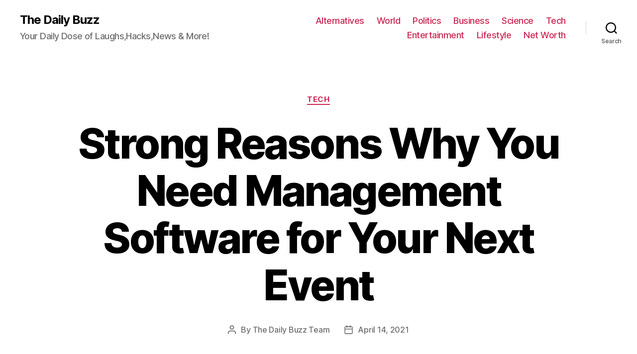

--- FILE ---
content_type: text/html; charset=UTF-8
request_url: https://the-daily.buzz/strong-reasons-need-management-software-next-event/
body_size: 21428
content:
<!DOCTYPE html><html class="no-js" lang="en-US"><head><meta charset="UTF-8"><meta name="viewport" content="width=device-width, initial-scale=1.0" ><link rel="profile" href="https://gmpg.org/xfn/11"><meta name='robots' content='index, follow, max-image-preview:large, max-snippet:-1, max-video-preview:-1' /><title>Strong Reasons Why You Need Management Software for Your Next Event - The Daily Buzz</title><link rel="canonical" href="https://the-daily.buzz/strong-reasons-need-management-software-next-event/" /><meta property="og:locale" content="en_US" /><meta property="og:type" content="article" /><meta property="og:title" content="Strong Reasons Why You Need Management Software for Your Next Event - The Daily Buzz" /><meta property="og:description" content="Does the idea of planning your next event fill you with anxiety and dread? Whether you’ve been tasked with arranging a corporate event in a socially distanced work environment or you’re trying to organize a virtual event. The idea of juggling spreadsheets, ticket sales, promotion, keeping within your budget, and making the event a success [&hellip;]" /><meta property="og:url" content="https://the-daily.buzz/strong-reasons-need-management-software-next-event/" /><meta property="og:site_name" content="The Daily Buzz" /><meta property="article:published_time" content="2021-04-14T17:05:17+00:00" /><meta property="article:modified_time" content="2023-07-12T07:20:40+00:00" /><meta property="og:image" content="https://the-daily.buzz/wp-content/uploads/2021/04/tim-van-der-kuip-CPs2X8JYmS8-unsplash.jpg" /><meta property="og:image:width" content="2400" /><meta property="og:image:height" content="1600" /><meta property="og:image:type" content="image/jpeg" /><meta name="author" content="The Daily Buzz Team" /><meta name="twitter:card" content="summary_large_image" /><meta name="twitter:label1" content="Written by" /><meta name="twitter:data1" content="The Daily Buzz Team" /><meta name="twitter:label2" content="Est. reading time" /><meta name="twitter:data2" content="3 minutes" /> <script type="application/ld+json" class="yoast-schema-graph">{"@context":"https://schema.org","@graph":[{"@type":"WebPage","@id":"https://the-daily.buzz/strong-reasons-need-management-software-next-event/","url":"https://the-daily.buzz/strong-reasons-need-management-software-next-event/","name":"Strong Reasons Why You Need Management Software for Your Next Event - The Daily Buzz","isPartOf":{"@id":"https://the-daily.buzz/#website"},"primaryImageOfPage":{"@id":"https://the-daily.buzz/strong-reasons-need-management-software-next-event/#primaryimage"},"image":{"@id":"https://the-daily.buzz/strong-reasons-need-management-software-next-event/#primaryimage"},"thumbnailUrl":"https://the-daily.buzz/wp-content/uploads/2021/04/tim-van-der-kuip-CPs2X8JYmS8-unsplash.jpg","datePublished":"2021-04-14T17:05:17+00:00","dateModified":"2023-07-12T07:20:40+00:00","author":{"@id":"https://the-daily.buzz/#/schema/person/0c28973fceac8bf550a2c28283a4131c"},"breadcrumb":{"@id":"https://the-daily.buzz/strong-reasons-need-management-software-next-event/#breadcrumb"},"inLanguage":"en-US","potentialAction":[{"@type":"ReadAction","target":["https://the-daily.buzz/strong-reasons-need-management-software-next-event/"]}]},{"@type":"ImageObject","inLanguage":"en-US","@id":"https://the-daily.buzz/strong-reasons-need-management-software-next-event/#primaryimage","url":"https://the-daily.buzz/wp-content/uploads/2021/04/tim-van-der-kuip-CPs2X8JYmS8-unsplash.jpg","contentUrl":"https://the-daily.buzz/wp-content/uploads/2021/04/tim-van-der-kuip-CPs2X8JYmS8-unsplash.jpg","width":2400,"height":1600},{"@type":"BreadcrumbList","@id":"https://the-daily.buzz/strong-reasons-need-management-software-next-event/#breadcrumb","itemListElement":[{"@type":"ListItem","position":1,"name":"Home","item":"https://the-daily.buzz/"},{"@type":"ListItem","position":2,"name":"Strong Reasons Why You Need Management Software for Your Next Event"}]},{"@type":"WebSite","@id":"https://the-daily.buzz/#website","url":"https://the-daily.buzz/","name":"The Daily Buzz","description":"Your Daily Dose of Laughs,Hacks,News &amp; More!","potentialAction":[{"@type":"SearchAction","target":{"@type":"EntryPoint","urlTemplate":"https://the-daily.buzz/?s={search_term_string}"},"query-input":{"@type":"PropertyValueSpecification","valueRequired":true,"valueName":"search_term_string"}}],"inLanguage":"en-US"},{"@type":"Person","@id":"https://the-daily.buzz/#/schema/person/0c28973fceac8bf550a2c28283a4131c","name":"The Daily Buzz Team","image":{"@type":"ImageObject","inLanguage":"en-US","@id":"https://the-daily.buzz/#/schema/person/image/","url":"https://the-daily.buzz/wp-content/uploads/2019/04/T-1-150x150.png","contentUrl":"https://the-daily.buzz/wp-content/uploads/2019/04/T-1-150x150.png","caption":"The Daily Buzz Team"},"description":"The Daily Buzz combines the pursuit of interesting and intriguing facts with the innate human desire to rank and list things. From stereotypical cat pictures to crazy facts about the universe, every thing is designed to help you kill time in the most efficient manner, all while giving you something to either laugh at or think about!","url":"https://the-daily.buzz/author/admin/"}]}</script> <link rel="alternate" type="application/rss+xml" title="The Daily Buzz &raquo; Feed" href="https://the-daily.buzz/feed/" /><link rel="alternate" type="application/rss+xml" title="The Daily Buzz &raquo; Comments Feed" href="https://the-daily.buzz/comments/feed/" />  <script defer src="[data-uri]"></script> <style id='wp-emoji-styles-inline-css'>img.wp-smiley, img.emoji {
		display: inline !important;
		border: none !important;
		box-shadow: none !important;
		height: 1em !important;
		width: 1em !important;
		margin: 0 0.07em !important;
		vertical-align: -0.1em !important;
		background: none !important;
		padding: 0 !important;
	}</style><link rel='stylesheet' id='wp-block-library-css' href='https://the-daily.buzz/wp-includes/css/dist/block-library/style.min.css' media='all' /><link rel='stylesheet' id='mpp_gutenberg-css' href='https://the-daily.buzz/wp-content/cache/autoptimize/autoptimize_single_e166554d9568a75420df25df66eee803.php?ver=2.6.3' media='all' /><style id='classic-theme-styles-inline-css'>/*! This file is auto-generated */
.wp-block-button__link{color:#fff;background-color:#32373c;border-radius:9999px;box-shadow:none;text-decoration:none;padding:calc(.667em + 2px) calc(1.333em + 2px);font-size:1.125em}.wp-block-file__button{background:#32373c;color:#fff;text-decoration:none}</style><style id='global-styles-inline-css'>body{--wp--preset--color--black: #000000;--wp--preset--color--cyan-bluish-gray: #abb8c3;--wp--preset--color--white: #ffffff;--wp--preset--color--pale-pink: #f78da7;--wp--preset--color--vivid-red: #cf2e2e;--wp--preset--color--luminous-vivid-orange: #ff6900;--wp--preset--color--luminous-vivid-amber: #fcb900;--wp--preset--color--light-green-cyan: #7bdcb5;--wp--preset--color--vivid-green-cyan: #00d084;--wp--preset--color--pale-cyan-blue: #8ed1fc;--wp--preset--color--vivid-cyan-blue: #0693e3;--wp--preset--color--vivid-purple: #9b51e0;--wp--preset--color--accent: #cd2653;--wp--preset--color--primary: #000000;--wp--preset--color--secondary: #6d6d6d;--wp--preset--color--subtle-background: #dcd7ca;--wp--preset--color--background: #f5efe0;--wp--preset--gradient--vivid-cyan-blue-to-vivid-purple: linear-gradient(135deg,rgba(6,147,227,1) 0%,rgb(155,81,224) 100%);--wp--preset--gradient--light-green-cyan-to-vivid-green-cyan: linear-gradient(135deg,rgb(122,220,180) 0%,rgb(0,208,130) 100%);--wp--preset--gradient--luminous-vivid-amber-to-luminous-vivid-orange: linear-gradient(135deg,rgba(252,185,0,1) 0%,rgba(255,105,0,1) 100%);--wp--preset--gradient--luminous-vivid-orange-to-vivid-red: linear-gradient(135deg,rgba(255,105,0,1) 0%,rgb(207,46,46) 100%);--wp--preset--gradient--very-light-gray-to-cyan-bluish-gray: linear-gradient(135deg,rgb(238,238,238) 0%,rgb(169,184,195) 100%);--wp--preset--gradient--cool-to-warm-spectrum: linear-gradient(135deg,rgb(74,234,220) 0%,rgb(151,120,209) 20%,rgb(207,42,186) 40%,rgb(238,44,130) 60%,rgb(251,105,98) 80%,rgb(254,248,76) 100%);--wp--preset--gradient--blush-light-purple: linear-gradient(135deg,rgb(255,206,236) 0%,rgb(152,150,240) 100%);--wp--preset--gradient--blush-bordeaux: linear-gradient(135deg,rgb(254,205,165) 0%,rgb(254,45,45) 50%,rgb(107,0,62) 100%);--wp--preset--gradient--luminous-dusk: linear-gradient(135deg,rgb(255,203,112) 0%,rgb(199,81,192) 50%,rgb(65,88,208) 100%);--wp--preset--gradient--pale-ocean: linear-gradient(135deg,rgb(255,245,203) 0%,rgb(182,227,212) 50%,rgb(51,167,181) 100%);--wp--preset--gradient--electric-grass: linear-gradient(135deg,rgb(202,248,128) 0%,rgb(113,206,126) 100%);--wp--preset--gradient--midnight: linear-gradient(135deg,rgb(2,3,129) 0%,rgb(40,116,252) 100%);--wp--preset--font-size--small: 18px;--wp--preset--font-size--medium: 20px;--wp--preset--font-size--large: 26.25px;--wp--preset--font-size--x-large: 42px;--wp--preset--font-size--normal: 21px;--wp--preset--font-size--larger: 32px;--wp--preset--spacing--20: 0.44rem;--wp--preset--spacing--30: 0.67rem;--wp--preset--spacing--40: 1rem;--wp--preset--spacing--50: 1.5rem;--wp--preset--spacing--60: 2.25rem;--wp--preset--spacing--70: 3.38rem;--wp--preset--spacing--80: 5.06rem;--wp--preset--shadow--natural: 6px 6px 9px rgba(0, 0, 0, 0.2);--wp--preset--shadow--deep: 12px 12px 50px rgba(0, 0, 0, 0.4);--wp--preset--shadow--sharp: 6px 6px 0px rgba(0, 0, 0, 0.2);--wp--preset--shadow--outlined: 6px 6px 0px -3px rgba(255, 255, 255, 1), 6px 6px rgba(0, 0, 0, 1);--wp--preset--shadow--crisp: 6px 6px 0px rgba(0, 0, 0, 1);}:where(.is-layout-flex){gap: 0.5em;}:where(.is-layout-grid){gap: 0.5em;}body .is-layout-flex{display: flex;}body .is-layout-flex{flex-wrap: wrap;align-items: center;}body .is-layout-flex > *{margin: 0;}body .is-layout-grid{display: grid;}body .is-layout-grid > *{margin: 0;}:where(.wp-block-columns.is-layout-flex){gap: 2em;}:where(.wp-block-columns.is-layout-grid){gap: 2em;}:where(.wp-block-post-template.is-layout-flex){gap: 1.25em;}:where(.wp-block-post-template.is-layout-grid){gap: 1.25em;}.has-black-color{color: var(--wp--preset--color--black) !important;}.has-cyan-bluish-gray-color{color: var(--wp--preset--color--cyan-bluish-gray) !important;}.has-white-color{color: var(--wp--preset--color--white) !important;}.has-pale-pink-color{color: var(--wp--preset--color--pale-pink) !important;}.has-vivid-red-color{color: var(--wp--preset--color--vivid-red) !important;}.has-luminous-vivid-orange-color{color: var(--wp--preset--color--luminous-vivid-orange) !important;}.has-luminous-vivid-amber-color{color: var(--wp--preset--color--luminous-vivid-amber) !important;}.has-light-green-cyan-color{color: var(--wp--preset--color--light-green-cyan) !important;}.has-vivid-green-cyan-color{color: var(--wp--preset--color--vivid-green-cyan) !important;}.has-pale-cyan-blue-color{color: var(--wp--preset--color--pale-cyan-blue) !important;}.has-vivid-cyan-blue-color{color: var(--wp--preset--color--vivid-cyan-blue) !important;}.has-vivid-purple-color{color: var(--wp--preset--color--vivid-purple) !important;}.has-black-background-color{background-color: var(--wp--preset--color--black) !important;}.has-cyan-bluish-gray-background-color{background-color: var(--wp--preset--color--cyan-bluish-gray) !important;}.has-white-background-color{background-color: var(--wp--preset--color--white) !important;}.has-pale-pink-background-color{background-color: var(--wp--preset--color--pale-pink) !important;}.has-vivid-red-background-color{background-color: var(--wp--preset--color--vivid-red) !important;}.has-luminous-vivid-orange-background-color{background-color: var(--wp--preset--color--luminous-vivid-orange) !important;}.has-luminous-vivid-amber-background-color{background-color: var(--wp--preset--color--luminous-vivid-amber) !important;}.has-light-green-cyan-background-color{background-color: var(--wp--preset--color--light-green-cyan) !important;}.has-vivid-green-cyan-background-color{background-color: var(--wp--preset--color--vivid-green-cyan) !important;}.has-pale-cyan-blue-background-color{background-color: var(--wp--preset--color--pale-cyan-blue) !important;}.has-vivid-cyan-blue-background-color{background-color: var(--wp--preset--color--vivid-cyan-blue) !important;}.has-vivid-purple-background-color{background-color: var(--wp--preset--color--vivid-purple) !important;}.has-black-border-color{border-color: var(--wp--preset--color--black) !important;}.has-cyan-bluish-gray-border-color{border-color: var(--wp--preset--color--cyan-bluish-gray) !important;}.has-white-border-color{border-color: var(--wp--preset--color--white) !important;}.has-pale-pink-border-color{border-color: var(--wp--preset--color--pale-pink) !important;}.has-vivid-red-border-color{border-color: var(--wp--preset--color--vivid-red) !important;}.has-luminous-vivid-orange-border-color{border-color: var(--wp--preset--color--luminous-vivid-orange) !important;}.has-luminous-vivid-amber-border-color{border-color: var(--wp--preset--color--luminous-vivid-amber) !important;}.has-light-green-cyan-border-color{border-color: var(--wp--preset--color--light-green-cyan) !important;}.has-vivid-green-cyan-border-color{border-color: var(--wp--preset--color--vivid-green-cyan) !important;}.has-pale-cyan-blue-border-color{border-color: var(--wp--preset--color--pale-cyan-blue) !important;}.has-vivid-cyan-blue-border-color{border-color: var(--wp--preset--color--vivid-cyan-blue) !important;}.has-vivid-purple-border-color{border-color: var(--wp--preset--color--vivid-purple) !important;}.has-vivid-cyan-blue-to-vivid-purple-gradient-background{background: var(--wp--preset--gradient--vivid-cyan-blue-to-vivid-purple) !important;}.has-light-green-cyan-to-vivid-green-cyan-gradient-background{background: var(--wp--preset--gradient--light-green-cyan-to-vivid-green-cyan) !important;}.has-luminous-vivid-amber-to-luminous-vivid-orange-gradient-background{background: var(--wp--preset--gradient--luminous-vivid-amber-to-luminous-vivid-orange) !important;}.has-luminous-vivid-orange-to-vivid-red-gradient-background{background: var(--wp--preset--gradient--luminous-vivid-orange-to-vivid-red) !important;}.has-very-light-gray-to-cyan-bluish-gray-gradient-background{background: var(--wp--preset--gradient--very-light-gray-to-cyan-bluish-gray) !important;}.has-cool-to-warm-spectrum-gradient-background{background: var(--wp--preset--gradient--cool-to-warm-spectrum) !important;}.has-blush-light-purple-gradient-background{background: var(--wp--preset--gradient--blush-light-purple) !important;}.has-blush-bordeaux-gradient-background{background: var(--wp--preset--gradient--blush-bordeaux) !important;}.has-luminous-dusk-gradient-background{background: var(--wp--preset--gradient--luminous-dusk) !important;}.has-pale-ocean-gradient-background{background: var(--wp--preset--gradient--pale-ocean) !important;}.has-electric-grass-gradient-background{background: var(--wp--preset--gradient--electric-grass) !important;}.has-midnight-gradient-background{background: var(--wp--preset--gradient--midnight) !important;}.has-small-font-size{font-size: var(--wp--preset--font-size--small) !important;}.has-medium-font-size{font-size: var(--wp--preset--font-size--medium) !important;}.has-large-font-size{font-size: var(--wp--preset--font-size--large) !important;}.has-x-large-font-size{font-size: var(--wp--preset--font-size--x-large) !important;}
.wp-block-navigation a:where(:not(.wp-element-button)){color: inherit;}
:where(.wp-block-post-template.is-layout-flex){gap: 1.25em;}:where(.wp-block-post-template.is-layout-grid){gap: 1.25em;}
:where(.wp-block-columns.is-layout-flex){gap: 2em;}:where(.wp-block-columns.is-layout-grid){gap: 2em;}
.wp-block-pullquote{font-size: 1.5em;line-height: 1.6;}</style><link rel='stylesheet' id='jnews-previewslider-css' href='https://the-daily.buzz/wp-content/cache/autoptimize/autoptimize_single_29112739216116d9a418eab7d4bebe27.php' media='all' /><link rel='stylesheet' id='jnews-previewslider-responsive-css' href='https://the-daily.buzz/wp-content/cache/autoptimize/autoptimize_single_56420b4c2954859cfaf7fe9543a74a67.php' media='all' /><link rel='stylesheet' id='toc-screen-css' href='https://the-daily.buzz/wp-content/plugins/table-of-contents-plus/screen.min.css' media='all' /><link rel='stylesheet' id='twentytwenty-style-css' href='https://the-daily.buzz/wp-content/cache/autoptimize/autoptimize_single_7e168934df617b7ca28d0172f14b296c.php?ver=1.7' media='all' /><style id='twentytwenty-style-inline-css'>.color-accent,.color-accent-hover:hover,.color-accent-hover:focus,:root .has-accent-color,.has-drop-cap:not(:focus):first-letter,.wp-block-button.is-style-outline,a { color: #cd2653; }blockquote,.border-color-accent,.border-color-accent-hover:hover,.border-color-accent-hover:focus { border-color: #cd2653; }button,.button,.faux-button,.wp-block-button__link,.wp-block-file .wp-block-file__button,input[type="button"],input[type="reset"],input[type="submit"],.bg-accent,.bg-accent-hover:hover,.bg-accent-hover:focus,:root .has-accent-background-color,.comment-reply-link { background-color: #cd2653; }.fill-children-accent,.fill-children-accent * { fill: #cd2653; }body,.entry-title a,:root .has-primary-color { color: #000000; }:root .has-primary-background-color { background-color: #000000; }cite,figcaption,.wp-caption-text,.post-meta,.entry-content .wp-block-archives li,.entry-content .wp-block-categories li,.entry-content .wp-block-latest-posts li,.wp-block-latest-comments__comment-date,.wp-block-latest-posts__post-date,.wp-block-embed figcaption,.wp-block-image figcaption,.wp-block-pullquote cite,.comment-metadata,.comment-respond .comment-notes,.comment-respond .logged-in-as,.pagination .dots,.entry-content hr:not(.has-background),hr.styled-separator,:root .has-secondary-color { color: #6d6d6d; }:root .has-secondary-background-color { background-color: #6d6d6d; }pre,fieldset,input,textarea,table,table *,hr { border-color: #dcd7ca; }caption,code,code,kbd,samp,.wp-block-table.is-style-stripes tbody tr:nth-child(odd),:root .has-subtle-background-background-color { background-color: #dcd7ca; }.wp-block-table.is-style-stripes { border-bottom-color: #dcd7ca; }.wp-block-latest-posts.is-grid li { border-top-color: #dcd7ca; }:root .has-subtle-background-color { color: #dcd7ca; }body:not(.overlay-header) .primary-menu > li > a,body:not(.overlay-header) .primary-menu > li > .icon,.modal-menu a,.footer-menu a, .footer-widgets a,#site-footer .wp-block-button.is-style-outline,.wp-block-pullquote:before,.singular:not(.overlay-header) .entry-header a,.archive-header a,.header-footer-group .color-accent,.header-footer-group .color-accent-hover:hover { color: #cd2653; }.social-icons a,#site-footer button:not(.toggle),#site-footer .button,#site-footer .faux-button,#site-footer .wp-block-button__link,#site-footer .wp-block-file__button,#site-footer input[type="button"],#site-footer input[type="reset"],#site-footer input[type="submit"] { background-color: #cd2653; }.header-footer-group,body:not(.overlay-header) #site-header .toggle,.menu-modal .toggle { color: #000000; }body:not(.overlay-header) .primary-menu ul { background-color: #000000; }body:not(.overlay-header) .primary-menu > li > ul:after { border-bottom-color: #000000; }body:not(.overlay-header) .primary-menu ul ul:after { border-left-color: #000000; }.site-description,body:not(.overlay-header) .toggle-inner .toggle-text,.widget .post-date,.widget .rss-date,.widget_archive li,.widget_categories li,.widget cite,.widget_pages li,.widget_meta li,.widget_nav_menu li,.powered-by-wordpress,.to-the-top,.singular .entry-header .post-meta,.singular:not(.overlay-header) .entry-header .post-meta a { color: #6d6d6d; }.header-footer-group pre,.header-footer-group fieldset,.header-footer-group input,.header-footer-group textarea,.header-footer-group table,.header-footer-group table *,.footer-nav-widgets-wrapper,#site-footer,.menu-modal nav *,.footer-widgets-outer-wrapper,.footer-top { border-color: #dcd7ca; }.header-footer-group table caption,body:not(.overlay-header) .header-inner .toggle-wrapper::before { background-color: #dcd7ca; }</style><link rel='stylesheet' id='twentytwenty-print-style-css' href='https://the-daily.buzz/wp-content/cache/autoptimize/autoptimize_single_374837a28a67bfec747ebdddfbc7be5e.php?ver=1.7' media='print' /><style id='akismet-widget-style-inline-css'>.a-stats {
				--akismet-color-mid-green: #357b49;
				--akismet-color-white: #fff;
				--akismet-color-light-grey: #f6f7f7;

				max-width: 350px;
				width: auto;
			}

			.a-stats * {
				all: unset;
				box-sizing: border-box;
			}

			.a-stats strong {
				font-weight: 600;
			}

			.a-stats a.a-stats__link,
			.a-stats a.a-stats__link:visited,
			.a-stats a.a-stats__link:active {
				background: var(--akismet-color-mid-green);
				border: none;
				box-shadow: none;
				border-radius: 8px;
				color: var(--akismet-color-white);
				cursor: pointer;
				display: block;
				font-family: -apple-system, BlinkMacSystemFont, 'Segoe UI', 'Roboto', 'Oxygen-Sans', 'Ubuntu', 'Cantarell', 'Helvetica Neue', sans-serif;
				font-weight: 500;
				padding: 12px;
				text-align: center;
				text-decoration: none;
				transition: all 0.2s ease;
			}

			/* Extra specificity to deal with TwentyTwentyOne focus style */
			.widget .a-stats a.a-stats__link:focus {
				background: var(--akismet-color-mid-green);
				color: var(--akismet-color-white);
				text-decoration: none;
			}

			.a-stats a.a-stats__link:hover {
				filter: brightness(110%);
				box-shadow: 0 4px 12px rgba(0, 0, 0, 0.06), 0 0 2px rgba(0, 0, 0, 0.16);
			}

			.a-stats .count {
				color: var(--akismet-color-white);
				display: block;
				font-size: 1.5em;
				line-height: 1.4;
				padding: 0 13px;
				white-space: nowrap;
			}</style> <script defer src="https://the-daily.buzz/wp-includes/js/jquery/jquery.min.js" id="jquery-core-js"></script> <script defer src="https://the-daily.buzz/wp-includes/js/jquery/jquery-migrate.min.js" id="jquery-migrate-js"></script> <script defer src="https://the-daily.buzz/wp-content/cache/autoptimize/autoptimize_single_56ff841e1981432b51bfbad9ada6ae49.php" id="jnews-previewslider-js"></script> <script defer src="https://the-daily.buzz/wp-content/cache/autoptimize/autoptimize_single_d52c60d118f1d08c659564c38904641f.php?ver=1.7" id="twentytwenty-js-js"></script> <script defer src="data:text/javascript;base64,"></script><link rel="https://api.w.org/" href="https://the-daily.buzz/wp-json/" /><link rel="alternate" type="application/json" href="https://the-daily.buzz/wp-json/wp/v2/posts/3521" /><link rel="EditURI" type="application/rsd+xml" title="RSD" href="https://the-daily.buzz/xmlrpc.php?rsd" /><meta name="generator" content="WordPress 6.5.7" /><link rel='shortlink' href='https://the-daily.buzz/?p=3521' /><link rel="alternate" type="application/json+oembed" href="https://the-daily.buzz/wp-json/oembed/1.0/embed?url=https%3A%2F%2Fthe-daily.buzz%2Fstrong-reasons-need-management-software-next-event%2F" /><link rel="alternate" type="text/xml+oembed" href="https://the-daily.buzz/wp-json/oembed/1.0/embed?url=https%3A%2F%2Fthe-daily.buzz%2Fstrong-reasons-need-management-software-next-event%2F&#038;format=xml" /><meta name="google-site-verification" content="OowSrDmrrV1augsudqGgR9HeHAFsiqyzll-QZev-VWU" /> <script defer src="[data-uri]"></script> <meta name="generator" content="Powered by WPBakery Page Builder - drag and drop page builder for WordPress."/> <script type='application/ld+json'>{"@context":"http:\/\/schema.org","@type":"Organization","@id":"https:\/\/the-daily.buzz\/#organization","url":"https:\/\/the-daily.buzz\/","name":"","logo":{"@type":"ImageObject","url":""},"sameAs":[]}</script> <script type='application/ld+json'>{"@context":"http:\/\/schema.org","@type":"WebSite","@id":"https:\/\/the-daily.buzz\/#website","url":"https:\/\/the-daily.buzz\/","name":"","potentialAction":{"@type":"SearchAction","target":"https:\/\/the-daily.buzz\/?s={search_term_string}","query-input":"required name=search_term_string"}}</script> <link rel="icon" href="https://the-daily.buzz/wp-content/uploads/2019/04/cropped-T-2-32x32.png" sizes="32x32" /><link rel="icon" href="https://the-daily.buzz/wp-content/uploads/2019/04/cropped-T-2-192x192.png" sizes="192x192" /><link rel="apple-touch-icon" href="https://the-daily.buzz/wp-content/uploads/2019/04/cropped-T-2-180x180.png" /><meta name="msapplication-TileImage" content="https://the-daily.buzz/wp-content/uploads/2019/04/cropped-T-2-270x270.png" /> <noscript><style>.wpb_animate_when_almost_visible { opacity: 1; }</style></noscript></head><body data-rsssl=1 class="post-template-default single single-post postid-3521 single-format-standard wp-embed-responsive singular enable-search-modal has-post-thumbnail has-single-pagination showing-comments show-avatars footer-top-visible wpb-js-composer js-comp-ver-7.1 vc_responsive"> <a class="skip-link screen-reader-text" href="#site-content">Skip to the content</a><header id="site-header" class="header-footer-group" role="banner"><div class="header-inner section-inner"><div class="header-titles-wrapper"> <button class="toggle search-toggle mobile-search-toggle" data-toggle-target=".search-modal" data-toggle-body-class="showing-search-modal" data-set-focus=".search-modal .search-field" aria-expanded="false"> <span class="toggle-inner"> <span class="toggle-icon"> <svg class="svg-icon" aria-hidden="true" role="img" focusable="false" xmlns="http://www.w3.org/2000/svg" width="23" height="23" viewBox="0 0 23 23"><path d="M38.710696,48.0601792 L43,52.3494831 L41.3494831,54 L37.0601792,49.710696 C35.2632422,51.1481185 32.9839107,52.0076499 30.5038249,52.0076499 C24.7027226,52.0076499 20,47.3049272 20,41.5038249 C20,35.7027226 24.7027226,31 30.5038249,31 C36.3049272,31 41.0076499,35.7027226 41.0076499,41.5038249 C41.0076499,43.9839107 40.1481185,46.2632422 38.710696,48.0601792 Z M36.3875844,47.1716785 C37.8030221,45.7026647 38.6734666,43.7048964 38.6734666,41.5038249 C38.6734666,36.9918565 35.0157934,33.3341833 30.5038249,33.3341833 C25.9918565,33.3341833 22.3341833,36.9918565 22.3341833,41.5038249 C22.3341833,46.0157934 25.9918565,49.6734666 30.5038249,49.6734666 C32.7048964,49.6734666 34.7026647,48.8030221 36.1716785,47.3875844 C36.2023931,47.347638 36.2360451,47.3092237 36.2726343,47.2726343 C36.3092237,47.2360451 36.347638,47.2023931 36.3875844,47.1716785 Z" transform="translate(-20 -31)" /></svg> </span> <span class="toggle-text">Search</span> </span> </button><div class="header-titles"><div class="site-title faux-heading"><a href="https://the-daily.buzz/">The Daily Buzz</a></div><div class="site-description">Your Daily Dose of Laughs,Hacks,News &amp; More!</div></div> <button class="toggle nav-toggle mobile-nav-toggle" data-toggle-target=".menu-modal"  data-toggle-body-class="showing-menu-modal" aria-expanded="false" data-set-focus=".close-nav-toggle"> <span class="toggle-inner"> <span class="toggle-icon"> <svg class="svg-icon" aria-hidden="true" role="img" focusable="false" xmlns="http://www.w3.org/2000/svg" width="26" height="7" viewBox="0 0 26 7"><path fill-rule="evenodd" d="M332.5,45 C330.567003,45 329,43.4329966 329,41.5 C329,39.5670034 330.567003,38 332.5,38 C334.432997,38 336,39.5670034 336,41.5 C336,43.4329966 334.432997,45 332.5,45 Z M342,45 C340.067003,45 338.5,43.4329966 338.5,41.5 C338.5,39.5670034 340.067003,38 342,38 C343.932997,38 345.5,39.5670034 345.5,41.5 C345.5,43.4329966 343.932997,45 342,45 Z M351.5,45 C349.567003,45 348,43.4329966 348,41.5 C348,39.5670034 349.567003,38 351.5,38 C353.432997,38 355,39.5670034 355,41.5 C355,43.4329966 353.432997,45 351.5,45 Z" transform="translate(-329 -38)" /></svg> </span> <span class="toggle-text">Menu</span> </span> </button></div><div class="header-navigation-wrapper"><nav class="primary-menu-wrapper" aria-label="Horizontal" role="navigation"><ul class="primary-menu reset-list-style"><li id="menu-item-11398" class="menu-item menu-item-type-taxonomy menu-item-object-category menu-item-11398"><a href="https://the-daily.buzz/category/alternatives/">Alternatives</a></li><li id="menu-item-107" class="menu-item menu-item-type-taxonomy menu-item-object-category menu-item-107"><a href="https://the-daily.buzz/category/world/">World</a></li><li id="menu-item-108" class="menu-item menu-item-type-taxonomy menu-item-object-category menu-item-108"><a href="https://the-daily.buzz/category/politics/">Politics</a></li><li id="menu-item-109" class="menu-item menu-item-type-taxonomy menu-item-object-category menu-item-109"><a href="https://the-daily.buzz/category/business/">Business</a></li><li id="menu-item-110" class="menu-item menu-item-type-taxonomy menu-item-object-category menu-item-110"><a href="https://the-daily.buzz/category/science/">Science</a></li><li id="menu-item-111" class="menu-item menu-item-type-taxonomy menu-item-object-category current-post-ancestor current-menu-parent current-post-parent menu-item-111"><a href="https://the-daily.buzz/category/tech/">Tech</a></li><li id="menu-item-112" class="menu-item menu-item-type-taxonomy menu-item-object-category menu-item-112"><a href="https://the-daily.buzz/category/entertainment/">Entertainment</a></li><li id="menu-item-113" class="menu-item menu-item-type-taxonomy menu-item-object-category menu-item-113"><a href="https://the-daily.buzz/category/lifestyle/">Lifestyle</a></li><li id="menu-item-34718" class="menu-item menu-item-type-taxonomy menu-item-object-category menu-item-34718"><a href="https://the-daily.buzz/category/net-worth/">Net Worth</a></li></ul></nav><div class="header-toggles hide-no-js"><div class="toggle-wrapper search-toggle-wrapper"> <button class="toggle search-toggle desktop-search-toggle" data-toggle-target=".search-modal" data-toggle-body-class="showing-search-modal" data-set-focus=".search-modal .search-field" aria-expanded="false"> <span class="toggle-inner"> <svg class="svg-icon" aria-hidden="true" role="img" focusable="false" xmlns="http://www.w3.org/2000/svg" width="23" height="23" viewBox="0 0 23 23"><path d="M38.710696,48.0601792 L43,52.3494831 L41.3494831,54 L37.0601792,49.710696 C35.2632422,51.1481185 32.9839107,52.0076499 30.5038249,52.0076499 C24.7027226,52.0076499 20,47.3049272 20,41.5038249 C20,35.7027226 24.7027226,31 30.5038249,31 C36.3049272,31 41.0076499,35.7027226 41.0076499,41.5038249 C41.0076499,43.9839107 40.1481185,46.2632422 38.710696,48.0601792 Z M36.3875844,47.1716785 C37.8030221,45.7026647 38.6734666,43.7048964 38.6734666,41.5038249 C38.6734666,36.9918565 35.0157934,33.3341833 30.5038249,33.3341833 C25.9918565,33.3341833 22.3341833,36.9918565 22.3341833,41.5038249 C22.3341833,46.0157934 25.9918565,49.6734666 30.5038249,49.6734666 C32.7048964,49.6734666 34.7026647,48.8030221 36.1716785,47.3875844 C36.2023931,47.347638 36.2360451,47.3092237 36.2726343,47.2726343 C36.3092237,47.2360451 36.347638,47.2023931 36.3875844,47.1716785 Z" transform="translate(-20 -31)" /></svg> <span class="toggle-text">Search</span> </span> </button></div></div></div></div><div class="search-modal cover-modal header-footer-group" data-modal-target-string=".search-modal"><div class="search-modal-inner modal-inner"><div class="section-inner"><form role="search" aria-label="Search for:" method="get" class="search-form" action="https://the-daily.buzz/"> <label for="search-form-1"> <span class="screen-reader-text">Search for:</span> <input type="search" id="search-form-1" class="search-field" placeholder="Search &hellip;" value="" name="s" /> </label> <input type="submit" class="search-submit" value="Search" /></form> <button class="toggle search-untoggle close-search-toggle fill-children-current-color" data-toggle-target=".search-modal" data-toggle-body-class="showing-search-modal" data-set-focus=".search-modal .search-field"> <span class="screen-reader-text">Close search</span> <svg class="svg-icon" aria-hidden="true" role="img" focusable="false" xmlns="http://www.w3.org/2000/svg" width="16" height="16" viewBox="0 0 16 16"><polygon fill="" fill-rule="evenodd" points="6.852 7.649 .399 1.195 1.445 .149 7.899 6.602 14.352 .149 15.399 1.195 8.945 7.649 15.399 14.102 14.352 15.149 7.899 8.695 1.445 15.149 .399 14.102" /></svg> </button></div></div></div></header><div class="menu-modal cover-modal header-footer-group" data-modal-target-string=".menu-modal"><div class="menu-modal-inner modal-inner"><div class="menu-wrapper section-inner"><div class="menu-top"> <button class="toggle close-nav-toggle fill-children-current-color" data-toggle-target=".menu-modal" data-toggle-body-class="showing-menu-modal" aria-expanded="false" data-set-focus=".menu-modal"> <span class="toggle-text">Close Menu</span> <svg class="svg-icon" aria-hidden="true" role="img" focusable="false" xmlns="http://www.w3.org/2000/svg" width="16" height="16" viewBox="0 0 16 16"><polygon fill="" fill-rule="evenodd" points="6.852 7.649 .399 1.195 1.445 .149 7.899 6.602 14.352 .149 15.399 1.195 8.945 7.649 15.399 14.102 14.352 15.149 7.899 8.695 1.445 15.149 .399 14.102" /></svg> </button><nav class="mobile-menu" aria-label="Mobile" role="navigation"><ul class="modal-menu reset-list-style"><li class="menu-item menu-item-type-taxonomy menu-item-object-category menu-item-11398"><div class="ancestor-wrapper"><a href="https://the-daily.buzz/category/alternatives/">Alternatives</a></div></li><li class="menu-item menu-item-type-taxonomy menu-item-object-category menu-item-107"><div class="ancestor-wrapper"><a href="https://the-daily.buzz/category/world/">World</a></div></li><li class="menu-item menu-item-type-taxonomy menu-item-object-category menu-item-108"><div class="ancestor-wrapper"><a href="https://the-daily.buzz/category/politics/">Politics</a></div></li><li class="menu-item menu-item-type-taxonomy menu-item-object-category menu-item-109"><div class="ancestor-wrapper"><a href="https://the-daily.buzz/category/business/">Business</a></div></li><li class="menu-item menu-item-type-taxonomy menu-item-object-category menu-item-110"><div class="ancestor-wrapper"><a href="https://the-daily.buzz/category/science/">Science</a></div></li><li class="menu-item menu-item-type-taxonomy menu-item-object-category current-post-ancestor current-menu-parent current-post-parent menu-item-111"><div class="ancestor-wrapper"><a href="https://the-daily.buzz/category/tech/">Tech</a></div></li><li class="menu-item menu-item-type-taxonomy menu-item-object-category menu-item-112"><div class="ancestor-wrapper"><a href="https://the-daily.buzz/category/entertainment/">Entertainment</a></div></li><li class="menu-item menu-item-type-taxonomy menu-item-object-category menu-item-113"><div class="ancestor-wrapper"><a href="https://the-daily.buzz/category/lifestyle/">Lifestyle</a></div></li><li class="menu-item menu-item-type-taxonomy menu-item-object-category menu-item-34718"><div class="ancestor-wrapper"><a href="https://the-daily.buzz/category/net-worth/">Net Worth</a></div></li></ul></nav></div><div class="menu-bottom"></div></div></div></div><main id="site-content" role="main"><article class="post-3521 post type-post status-publish format-standard has-post-thumbnail hentry category-tech" id="post-3521"><header class="entry-header has-text-align-center header-footer-group"><div class="entry-header-inner section-inner medium"><div class="entry-categories"> <span class="screen-reader-text">Categories</span><div class="entry-categories-inner"> <a href="https://the-daily.buzz/category/tech/" rel="category tag">Tech</a></div></div><h1 class="entry-title">Strong Reasons Why You Need Management Software for Your Next Event</h1><div class="post-meta-wrapper post-meta-single post-meta-single-top"><ul class="post-meta"><li class="post-author meta-wrapper"> <span class="meta-icon"> <span class="screen-reader-text">Post author</span> <svg class="svg-icon" aria-hidden="true" role="img" focusable="false" xmlns="http://www.w3.org/2000/svg" width="18" height="20" viewBox="0 0 18 20"><path fill="" d="M18,19 C18,19.5522847 17.5522847,20 17,20 C16.4477153,20 16,19.5522847 16,19 L16,17 C16,15.3431458 14.6568542,14 13,14 L5,14 C3.34314575,14 2,15.3431458 2,17 L2,19 C2,19.5522847 1.55228475,20 1,20 C0.44771525,20 0,19.5522847 0,19 L0,17 C0,14.2385763 2.23857625,12 5,12 L13,12 C15.7614237,12 18,14.2385763 18,17 L18,19 Z M9,10 C6.23857625,10 4,7.76142375 4,5 C4,2.23857625 6.23857625,0 9,0 C11.7614237,0 14,2.23857625 14,5 C14,7.76142375 11.7614237,10 9,10 Z M9,8 C10.6568542,8 12,6.65685425 12,5 C12,3.34314575 10.6568542,2 9,2 C7.34314575,2 6,3.34314575 6,5 C6,6.65685425 7.34314575,8 9,8 Z" /></svg> </span> <span class="meta-text"> By <a href="https://the-daily.buzz/author/admin/">The Daily Buzz Team</a> </span></li><li class="post-date meta-wrapper"> <span class="meta-icon"> <span class="screen-reader-text">Post date</span> <svg class="svg-icon" aria-hidden="true" role="img" focusable="false" xmlns="http://www.w3.org/2000/svg" width="18" height="19" viewBox="0 0 18 19"><path fill="" d="M4.60069444,4.09375 L3.25,4.09375 C2.47334957,4.09375 1.84375,4.72334957 1.84375,5.5 L1.84375,7.26736111 L16.15625,7.26736111 L16.15625,5.5 C16.15625,4.72334957 15.5266504,4.09375 14.75,4.09375 L13.3993056,4.09375 L13.3993056,4.55555556 C13.3993056,5.02154581 13.0215458,5.39930556 12.5555556,5.39930556 C12.0895653,5.39930556 11.7118056,5.02154581 11.7118056,4.55555556 L11.7118056,4.09375 L6.28819444,4.09375 L6.28819444,4.55555556 C6.28819444,5.02154581 5.9104347,5.39930556 5.44444444,5.39930556 C4.97845419,5.39930556 4.60069444,5.02154581 4.60069444,4.55555556 L4.60069444,4.09375 Z M6.28819444,2.40625 L11.7118056,2.40625 L11.7118056,1 C11.7118056,0.534009742 12.0895653,0.15625 12.5555556,0.15625 C13.0215458,0.15625 13.3993056,0.534009742 13.3993056,1 L13.3993056,2.40625 L14.75,2.40625 C16.4586309,2.40625 17.84375,3.79136906 17.84375,5.5 L17.84375,15.875 C17.84375,17.5836309 16.4586309,18.96875 14.75,18.96875 L3.25,18.96875 C1.54136906,18.96875 0.15625,17.5836309 0.15625,15.875 L0.15625,5.5 C0.15625,3.79136906 1.54136906,2.40625 3.25,2.40625 L4.60069444,2.40625 L4.60069444,1 C4.60069444,0.534009742 4.97845419,0.15625 5.44444444,0.15625 C5.9104347,0.15625 6.28819444,0.534009742 6.28819444,1 L6.28819444,2.40625 Z M1.84375,8.95486111 L1.84375,15.875 C1.84375,16.6516504 2.47334957,17.28125 3.25,17.28125 L14.75,17.28125 C15.5266504,17.28125 16.15625,16.6516504 16.15625,15.875 L16.15625,8.95486111 L1.84375,8.95486111 Z" /></svg> </span> <span class="meta-text"> <a href="https://the-daily.buzz/strong-reasons-need-management-software-next-event/">April 14, 2021</a> </span></li></ul></div></div></header><figure class="featured-media"><div class="featured-media-inner section-inner"> <img width="1200" height="800" src="https://the-daily.buzz/wp-content/uploads/2021/04/tim-van-der-kuip-CPs2X8JYmS8-unsplash.jpg" class="attachment-post-thumbnail size-post-thumbnail wp-post-image" alt="" decoding="async" fetchpriority="high" srcset="https://the-daily.buzz/wp-content/uploads/2021/04/tim-van-der-kuip-CPs2X8JYmS8-unsplash.jpg 2400w, https://the-daily.buzz/wp-content/uploads/2021/04/tim-van-der-kuip-CPs2X8JYmS8-unsplash-300x200.jpg 300w, https://the-daily.buzz/wp-content/uploads/2021/04/tim-van-der-kuip-CPs2X8JYmS8-unsplash-768x512.jpg 768w, https://the-daily.buzz/wp-content/uploads/2021/04/tim-van-der-kuip-CPs2X8JYmS8-unsplash-1024x683.jpg 1024w, https://the-daily.buzz/wp-content/uploads/2021/04/tim-van-der-kuip-CPs2X8JYmS8-unsplash-750x500.jpg 750w, https://the-daily.buzz/wp-content/uploads/2021/04/tim-van-der-kuip-CPs2X8JYmS8-unsplash-1140x760.jpg 1140w" sizes="(max-width: 1200px) 100vw, 1200px" /></div></figure><div class="post-inner thin "><div class="entry-content"><p>Does the idea of planning your next event fill you with anxiety and dread?</p><p>Whether you’ve been tasked with arranging a corporate event in a socially distanced work environment or you’re trying to organize a virtual event.</p><p>The idea of juggling spreadsheets, ticket sales, promotion, keeping within your budget, and making the event a success is enough to make anyone regret taking on such a gargantuan task.</p><p>Thankfully, you no longer need to rely on scribbled notes, garbled telephone calls, and outdated, overly complicated spreadsheets.</p><p>With event management software. The same goes with <a href="https://ideawake.com/use-cases/kaizen-software/">kaizen software</a>, which eventually helps accelerate the process of business improvement in a real-time manner through unique ideas, strategies and gameplans that help enhance or improve the scope of any business operation in any small or big organization.</p><h2>You Can Create Online Invitations</h2><p>The more exciting and alluring your event invitation is, the more people will be excited about it and accept.</p><p>Thankfully, you don’t need to have a qualification in digital art or be savvy with design software to make an eye-catching e-vite.</p><p>You can create<a href="https://www.magneteventpro.com/online-event-invitations-and-rsvp-tracking-free-for-free-events/"> </a><a href="https://www.magneteventpro.com/online-event-invitations-and-rsvp-tracking-free-for-free-events/">free online invitations with rsvp</a>, here. Complete with all the basic details your guests need to know.</p><p>An enticing title, a clean and simple design and even the option to add photos and upload video clips are simple yet effective ways to capture the attention of your prospective guests.</p><p>The added rsvp feature means you can keep on top of all the responses in real-time and get an accurate representation of the numbers you can expect.</p><h2>Payment Options Are Covered</h2><p>If you’re hosting or promoting an external event, you’ll need to take payment of any tickets purchased.</p><p>Trying to organize this through your own personal banking or <a href="https://en.wikipedia.org/wiki/Digital_banking">digital banking</a> applications can quickly become complicated and raise all kinds of issues.</p><p>With event management software, attendees can pay for their tickets online via their invitation. With various payment options accepted, attendees will also receive an invoice or receipt as proof of purchase.</p><h2>Help Guests Check-in</h2><p>There’s nothing more frustrating than queues of attendees lining up to show paper passes and tickets. It slows down the entire evening and can spoil the atmosphere.</p><p>To get people in as quickly as possible and to avoid crowds to adhere to social distancing, event management software removes these issues and replaces them with digital check-in.</p><p>A simple scan of a QR code means people can pass through the entrance to your event quickly and reduce those slow-moving queues.</p><h2>Use Social Media</h2><p><a href="https://blog.hootsuite.com/social-media-for-events/">Promoting your event</a> is much simpler and effective with event management software.</p><p>Not only can you share and upload information about your events on social media, but you can also advertise spare seats, sell your tickets and keep all attendees in the loop of any changes to the event.</p><h2>Final Thoughts</h2><p>If you’re planning an event, then utilizing event management software is a must.</p><p>Don’t let the stress and strain of event planning take its toll, why not let this software do all the hard work for you? Download your software now to start promoting your event.</p></div></div><div class="section-inner"><div class="author-bio"><div class="author-title-wrapper"><div class="author-avatar vcard"> <img width="160" height="160" src="https://the-daily.buzz/wp-content/uploads/2019/04/T-1-300x300.png" class="avatar avatar-160 photo" alt="" decoding="async" srcset="https://the-daily.buzz/wp-content/uploads/2019/04/T-1-300x300.png 300w, https://the-daily.buzz/wp-content/uploads/2019/04/T-1-150x150.png 150w, https://the-daily.buzz/wp-content/uploads/2019/04/T-1-75x75.png 75w, https://the-daily.buzz/wp-content/uploads/2019/04/T-1.png 500w" sizes="(max-width: 160px) 100vw, 160px" /></div><h2 class="author-title heading-size-4"> By The Daily Buzz Team</h2></div><div class="author-description"><p>The Daily Buzz combines the pursuit of interesting and intriguing facts with the innate human desire to rank and list things. From stereotypical cat pictures to crazy facts about the universe, every thing is designed to help you kill time in the most efficient manner, all while giving you something to either laugh at or think about!</p> <a class="author-link" href="https://the-daily.buzz/author/admin/" rel="author"> View Archive <span aria-hidden="true">&rarr;</span> </a></div></div></div><nav class="pagination-single section-inner" aria-label="Post" role="navigation"><hr class="styled-separator is-style-wide" aria-hidden="true" /><div class="pagination-single-inner"> <a class="previous-post" href="https://the-daily.buzz/benefits-using-solar-water-heater/"> <span class="arrow" aria-hidden="true">&larr;</span> <span class="title"><span class="title-inner">7 Benefits of Using a Solar Water Heater</span></span> </a> <a class="next-post" href="https://the-daily.buzz/understanding-four-steps-involved-laboratory-dna-testing/"> <span class="arrow" aria-hidden="true">&rarr;</span> <span class="title"><span class="title-inner">Understanding the Four Steps Involved in Laboratory DNA Testing</span></span> </a></div><hr class="styled-separator is-style-wide" aria-hidden="true" /></nav></article></main><div class="footer-nav-widgets-wrapper header-footer-group"><div class="footer-inner section-inner"><aside class="footer-widgets-outer-wrapper" role="complementary"><div class="footer-widgets-wrapper"><div class="footer-widgets column-one grid-item"><div class="widget widget_media_image"><div class="widget-content"><a href="https://news.google.com/publications/CAAqBwgKMJyMnwswqZa3Aw"><img width="300" height="300" src="https://the-daily.buzz/wp-content/uploads/2021/05/Add-a-subheading-300x300.png" class="image wp-image-3976  attachment-medium size-medium" alt="" style="max-width: 100%; height: auto;" decoding="async" loading="lazy" srcset="https://the-daily.buzz/wp-content/uploads/2021/05/Add-a-subheading-300x300.png 300w, https://the-daily.buzz/wp-content/uploads/2021/05/Add-a-subheading-150x150.png 150w, https://the-daily.buzz/wp-content/uploads/2021/05/Add-a-subheading-24x24.png 24w, https://the-daily.buzz/wp-content/uploads/2021/05/Add-a-subheading-48x48.png 48w, https://the-daily.buzz/wp-content/uploads/2021/05/Add-a-subheading-96x96.png 96w, https://the-daily.buzz/wp-content/uploads/2021/05/Add-a-subheading-75x75.png 75w, https://the-daily.buzz/wp-content/uploads/2021/05/Add-a-subheading.png 500w" sizes="(max-width: 300px) 100vw, 300px" /></a></div></div><div class="widget widget_recent_entries"><div class="widget-content"><h2 class="widget-title subheading heading-size-3">Trending Now</h2><nav aria-label="Trending Now"><ul><li> <a href="https://the-daily.buzz/human-seo-in-age-of-ai/">Why Great SEO Still Needs a Human Touch (Even in the Age of AI)</a></li><li> <a href="https://the-daily.buzz/car-deep-cleaning-belgrade-complete-interior-seat-washing-service/">Car Deep Cleaning Belgrade – Complete Interior Seat Washing Service</a></li><li> <a href="https://the-daily.buzz/ronnie-radke-net-worth/">Ronnie Radke Net Worth 2025: Complete Breakdown of the Falling in Reverse Frontman&#8217;s Wealth</a></li><li> <a href="https://the-daily.buzz/taylor-earnhardt-putnam-net-worth/">Taylor Earnhardt-Putnam Net Worth 2025: Racing Royalty&#8217;s Financial Legacy</a></li><li> <a href="https://the-daily.buzz/marjorie-harvey-net-worth/">Marjorie Harvey Net Worth 2025: Fashion Entrepreneur and Philanthropist&#8217;s Complete Financial Profile</a></li></ul></nav></div></div></div></div></aside></div></div><footer id="site-footer" role="contentinfo" class="header-footer-group"><div class="section-inner"><div class="footer-credits"><p class="footer-copyright">&copy;
 2026 <a href="https://the-daily.buzz/">The Daily Buzz</a></p><p class="powered-by-wordpress"> <a href="https://wordpress.org/"> Powered by WordPress </a></p></div> <a class="to-the-top" href="#site-header"> <span class="to-the-top-long"> To the top <span class="arrow" aria-hidden="true">&uarr;</span> </span> <span class="to-the-top-short"> Up <span class="arrow" aria-hidden="true">&uarr;</span> </span> </a></div></footer> <script defer src="https://the-daily.buzz/wp-content/cache/autoptimize/autoptimize_single_f0cba76b7742df5f4c51e5b1d106c1a7.php?ver=2.6.3" id="mpp_gutenberg_tabs-js"></script> <script defer id="toc-front-js-extra" src="[data-uri]"></script> <script defer src="https://the-daily.buzz/wp-content/plugins/table-of-contents-plus/front.min.js" id="toc-front-js"></script> <script defer src="[data-uri]"></script> <script defer src="data:text/javascript;base64,"></script><script type='application/ld+json'>{"@context":"http:\/\/schema.org","@type":"article","mainEntityOfPage":{"@type":"WebPage","@id":"https:\/\/the-daily.buzz\/strong-reasons-need-management-software-next-event\/"},"dateCreated":"2021-04-14 22:35:17","datePublished":"2021-04-14 22:35:17","dateModified":"2023-07-12 07:20:40","url":"https:\/\/the-daily.buzz\/strong-reasons-need-management-software-next-event\/","headline":"Strong Reasons Why You Need Management Software for Your Next Event","name":"Strong Reasons Why You Need Management Software for Your Next Event","articleBody":"Does the idea of planning your next event fill you with anxiety and dread?\n\nWhether you\u2019ve been tasked with arranging a corporate event in a socially distanced work environment or you\u2019re trying to organize a virtual event.\n\nThe idea of juggling spreadsheets, ticket sales, promotion, keeping within your budget, and making the event a success is enough to make anyone regret taking on such a gargantuan task.\n\nThankfully, you no longer need to rely on scribbled notes, garbled telephone calls, and outdated, overly complicated spreadsheets.\n\nWith event management software. The same goes with <a href=\"https:\/\/ideawake.com\/use-cases\/kaizen-software\/\">kaizen software<\/a>, which eventually helps accelerate the process of business improvement in a real-time manner through unique ideas, strategies and gameplans that help enhance or improve the scope of any business operation in any small or big organization.\n<h2>You Can Create Online Invitations<\/h2>\nThe more exciting and alluring your event invitation is, the more people will be excited about it and accept.\n\nThankfully, you don\u2019t need to have a qualification in digital art or be savvy with design software to make an eye-catching e-vite.\n\nYou can create<a href=\"https:\/\/www.magneteventpro.com\/online-event-invitations-and-rsvp-tracking-free-for-free-events\/\">\u00a0<\/a><a href=\"https:\/\/www.magneteventpro.com\/online-event-invitations-and-rsvp-tracking-free-for-free-events\/\">free online invitations with rsvp<\/a>, here. Complete with all the basic details your guests need to know.\n\nAn enticing title, a clean and simple design and even the option to add photos and upload video clips are simple yet effective ways to capture the attention of your prospective guests.\n\nThe added rsvp feature means you can keep on top of all the responses in real-time and get an accurate representation of the numbers you can expect.\n<h2>Payment Options Are Covered<\/h2>\nIf you\u2019re hosting or promoting an external event, you\u2019ll need to take payment of any tickets purchased.\n\nTrying to organize this through your own personal banking or <a href=\"https:\/\/en.wikipedia.org\/wiki\/Digital_banking\">digital banking<\/a> applications can quickly become complicated and raise all kinds of issues.\n\nWith event management software, attendees can pay for their tickets online via their invitation. With various payment options accepted, attendees will also receive an invoice or receipt as proof of purchase.\n<h2>Help Guests Check-in<\/h2>\nThere\u2019s nothing more frustrating than queues of attendees lining up to show paper passes and tickets. It slows down the entire evening and can spoil the atmosphere.\n\nTo get people in as quickly as possible and to avoid crowds to adhere to social distancing, event management software removes these issues and replaces them with digital check-in.\n\nA simple scan of a QR code means people can pass through the entrance to your event quickly and reduce those slow-moving queues.\n<h2>Use Social Media<\/h2>\n<a href=\"https:\/\/blog.hootsuite.com\/social-media-for-events\/\">Promoting your event<\/a>\u00a0is much simpler and effective with event management software.\n\nNot only can you share and upload information about your events on social media, but you can also advertise spare seats, sell your tickets and keep all attendees in the loop of any changes to the event.\n<h2>Final Thoughts<\/h2>\nIf you\u2019re planning an event, then utilizing event management software is a must.\n\nDon\u2019t let the stress and strain of event planning take its toll, why not let this software do all the hard work for you? Download your software now to start promoting your event.","author":{"@type":"Person","name":"The Daily Buzz Team","url":"https:\/\/the-daily.buzz\/author\/admin\/"},"articleSection":["Tech"],"image":{"@type":"ImageObject","url":"https:\/\/the-daily.buzz\/wp-content\/uploads\/2021\/04\/tim-van-der-kuip-CPs2X8JYmS8-unsplash.jpg","width":2400,"height":1600},"publisher":{"@type":"Organization","name":"","url":"https:\/\/the-daily.buzz","logo":{"@type":"ImageObject","url":""},"sameAs":[]}}</script> <script type='application/ld+json'>{"@context":"http:\/\/schema.org","@type":"hentry","entry-title":"Strong Reasons Why You Need Management Software for Your Next Event","published":"2021-04-14 22:35:17","updated":"2023-07-12 07:20:40"}</script> </body></html>
<!--
Performance optimized by W3 Total Cache. Learn more: https://www.boldgrid.com/w3-total-cache/

Page Caching using Disk: Enhanced{w3tc_pagecache_reject_reason}

Served from: the-daily.buzz @ 2026-01-23 10:09:24 by W3 Total Cache
-->